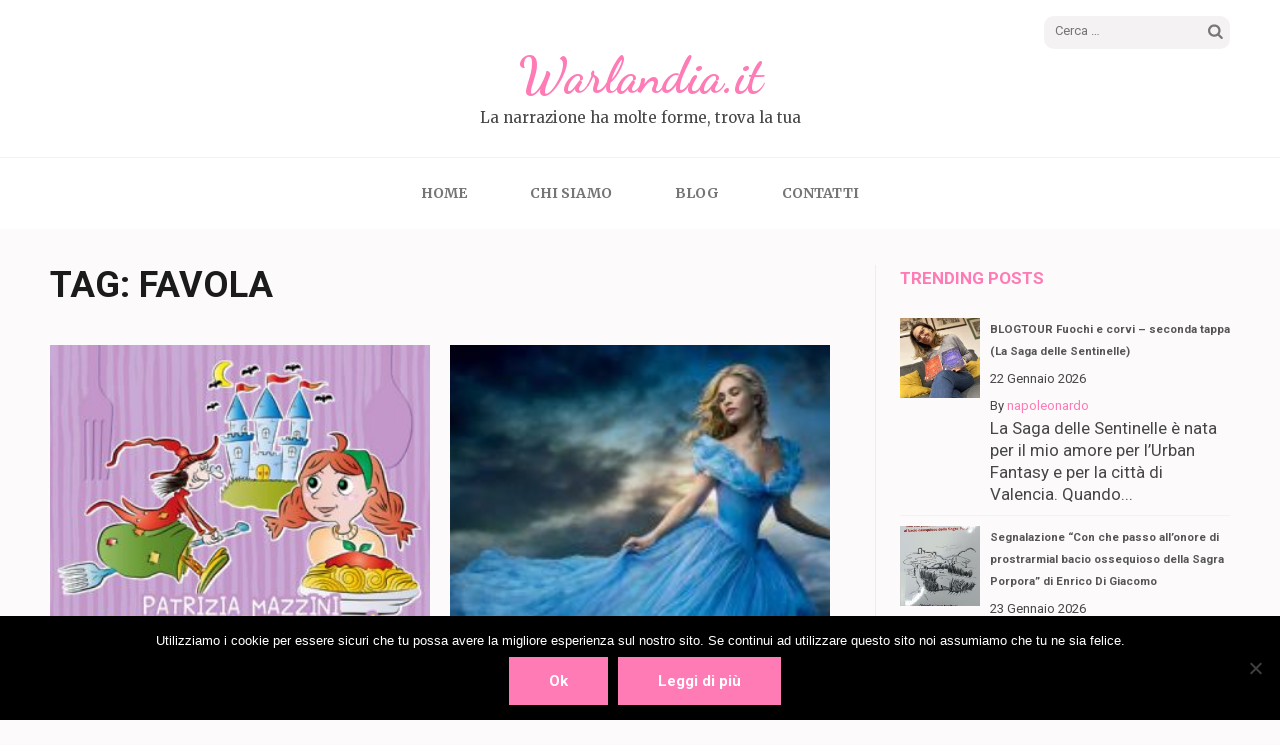

--- FILE ---
content_type: text/html; charset=UTF-8
request_url: https://www.warlandia.it/magazine/tag/favola/
body_size: 73604
content:
<!DOCTYPE html>
<html lang="it-IT">
<head itemscope itemtype="https://schema.org/WebSite">
<meta charset="UTF-8">
<meta name="viewport" content="width=device-width, initial-scale=1">
<link rel="profile" href="https://gmpg.org/xfn/11">
<link rel="pingback" href="https://www.warlandia.it/magazine/xmlrpc.php">

<title>favola &#8211; Warlandia.it</title>
<meta name='robots' content='max-image-preview:large' />
<link rel='dns-prefetch' href='//www.googletagmanager.com' />
<link rel='dns-prefetch' href='//fonts.googleapis.com' />
<link rel="alternate" type="application/rss+xml" title="Warlandia.it &raquo; Feed" href="https://www.warlandia.it/magazine/feed/" />
<link rel="alternate" type="application/rss+xml" title="Warlandia.it &raquo; Feed dei commenti" href="https://www.warlandia.it/magazine/comments/feed/" />
<link rel="alternate" type="application/rss+xml" title="Warlandia.it &raquo; favola Feed del tag" href="https://www.warlandia.it/magazine/tag/favola/feed/" />
<style id='wp-img-auto-sizes-contain-inline-css' type='text/css'>
img:is([sizes=auto i],[sizes^="auto," i]){contain-intrinsic-size:3000px 1500px}
/*# sourceURL=wp-img-auto-sizes-contain-inline-css */
</style>
<link rel='stylesheet' id='dashicons-css' href='https://www.warlandia.it/magazine/wp-includes/css/dashicons.min.css?ver=6.9' type='text/css' media='all' />
<link rel='stylesheet' id='post-views-counter-frontend-css' href='https://www.warlandia.it/magazine/wp-content/plugins/post-views-counter/css/frontend.css?ver=1.7.3' type='text/css' media='all' />
<style id='wp-emoji-styles-inline-css' type='text/css'>

	img.wp-smiley, img.emoji {
		display: inline !important;
		border: none !important;
		box-shadow: none !important;
		height: 1em !important;
		width: 1em !important;
		margin: 0 0.07em !important;
		vertical-align: -0.1em !important;
		background: none !important;
		padding: 0 !important;
	}
/*# sourceURL=wp-emoji-styles-inline-css */
</style>
<style id='wp-block-library-inline-css' type='text/css'>
:root{--wp-block-synced-color:#7a00df;--wp-block-synced-color--rgb:122,0,223;--wp-bound-block-color:var(--wp-block-synced-color);--wp-editor-canvas-background:#ddd;--wp-admin-theme-color:#007cba;--wp-admin-theme-color--rgb:0,124,186;--wp-admin-theme-color-darker-10:#006ba1;--wp-admin-theme-color-darker-10--rgb:0,107,160.5;--wp-admin-theme-color-darker-20:#005a87;--wp-admin-theme-color-darker-20--rgb:0,90,135;--wp-admin-border-width-focus:2px}@media (min-resolution:192dpi){:root{--wp-admin-border-width-focus:1.5px}}.wp-element-button{cursor:pointer}:root .has-very-light-gray-background-color{background-color:#eee}:root .has-very-dark-gray-background-color{background-color:#313131}:root .has-very-light-gray-color{color:#eee}:root .has-very-dark-gray-color{color:#313131}:root .has-vivid-green-cyan-to-vivid-cyan-blue-gradient-background{background:linear-gradient(135deg,#00d084,#0693e3)}:root .has-purple-crush-gradient-background{background:linear-gradient(135deg,#34e2e4,#4721fb 50%,#ab1dfe)}:root .has-hazy-dawn-gradient-background{background:linear-gradient(135deg,#faaca8,#dad0ec)}:root .has-subdued-olive-gradient-background{background:linear-gradient(135deg,#fafae1,#67a671)}:root .has-atomic-cream-gradient-background{background:linear-gradient(135deg,#fdd79a,#004a59)}:root .has-nightshade-gradient-background{background:linear-gradient(135deg,#330968,#31cdcf)}:root .has-midnight-gradient-background{background:linear-gradient(135deg,#020381,#2874fc)}:root{--wp--preset--font-size--normal:16px;--wp--preset--font-size--huge:42px}.has-regular-font-size{font-size:1em}.has-larger-font-size{font-size:2.625em}.has-normal-font-size{font-size:var(--wp--preset--font-size--normal)}.has-huge-font-size{font-size:var(--wp--preset--font-size--huge)}:root .has-text-align-center{text-align:center}:root .has-text-align-left{text-align:left}:root .has-text-align-right{text-align:right}.has-fit-text{white-space:nowrap!important}#end-resizable-editor-section{display:none}.aligncenter{clear:both}.items-justified-left{justify-content:flex-start}.items-justified-center{justify-content:center}.items-justified-right{justify-content:flex-end}.items-justified-space-between{justify-content:space-between}.screen-reader-text{word-wrap:normal!important;border:0;clip-path:inset(50%);height:1px;margin:-1px;overflow:hidden;padding:0;position:absolute;width:1px}.screen-reader-text:focus{background-color:#ddd;clip-path:none;color:#444;display:block;font-size:1em;height:auto;left:5px;line-height:normal;padding:15px 23px 14px;text-decoration:none;top:5px;width:auto;z-index:100000}html :where(.has-border-color){border-style:solid}html :where([style*=border-top-color]){border-top-style:solid}html :where([style*=border-right-color]){border-right-style:solid}html :where([style*=border-bottom-color]){border-bottom-style:solid}html :where([style*=border-left-color]){border-left-style:solid}html :where([style*=border-width]){border-style:solid}html :where([style*=border-top-width]){border-top-style:solid}html :where([style*=border-right-width]){border-right-style:solid}html :where([style*=border-bottom-width]){border-bottom-style:solid}html :where([style*=border-left-width]){border-left-style:solid}html :where(img[class*=wp-image-]){height:auto;max-width:100%}:where(figure){margin:0 0 1em}html :where(.is-position-sticky){--wp-admin--admin-bar--position-offset:var(--wp-admin--admin-bar--height,0px)}@media screen and (max-width:600px){html :where(.is-position-sticky){--wp-admin--admin-bar--position-offset:0px}}

/*# sourceURL=wp-block-library-inline-css */
</style><style id='global-styles-inline-css' type='text/css'>
:root{--wp--preset--aspect-ratio--square: 1;--wp--preset--aspect-ratio--4-3: 4/3;--wp--preset--aspect-ratio--3-4: 3/4;--wp--preset--aspect-ratio--3-2: 3/2;--wp--preset--aspect-ratio--2-3: 2/3;--wp--preset--aspect-ratio--16-9: 16/9;--wp--preset--aspect-ratio--9-16: 9/16;--wp--preset--color--black: #000000;--wp--preset--color--cyan-bluish-gray: #abb8c3;--wp--preset--color--white: #ffffff;--wp--preset--color--pale-pink: #f78da7;--wp--preset--color--vivid-red: #cf2e2e;--wp--preset--color--luminous-vivid-orange: #ff6900;--wp--preset--color--luminous-vivid-amber: #fcb900;--wp--preset--color--light-green-cyan: #7bdcb5;--wp--preset--color--vivid-green-cyan: #00d084;--wp--preset--color--pale-cyan-blue: #8ed1fc;--wp--preset--color--vivid-cyan-blue: #0693e3;--wp--preset--color--vivid-purple: #9b51e0;--wp--preset--gradient--vivid-cyan-blue-to-vivid-purple: linear-gradient(135deg,rgb(6,147,227) 0%,rgb(155,81,224) 100%);--wp--preset--gradient--light-green-cyan-to-vivid-green-cyan: linear-gradient(135deg,rgb(122,220,180) 0%,rgb(0,208,130) 100%);--wp--preset--gradient--luminous-vivid-amber-to-luminous-vivid-orange: linear-gradient(135deg,rgb(252,185,0) 0%,rgb(255,105,0) 100%);--wp--preset--gradient--luminous-vivid-orange-to-vivid-red: linear-gradient(135deg,rgb(255,105,0) 0%,rgb(207,46,46) 100%);--wp--preset--gradient--very-light-gray-to-cyan-bluish-gray: linear-gradient(135deg,rgb(238,238,238) 0%,rgb(169,184,195) 100%);--wp--preset--gradient--cool-to-warm-spectrum: linear-gradient(135deg,rgb(74,234,220) 0%,rgb(151,120,209) 20%,rgb(207,42,186) 40%,rgb(238,44,130) 60%,rgb(251,105,98) 80%,rgb(254,248,76) 100%);--wp--preset--gradient--blush-light-purple: linear-gradient(135deg,rgb(255,206,236) 0%,rgb(152,150,240) 100%);--wp--preset--gradient--blush-bordeaux: linear-gradient(135deg,rgb(254,205,165) 0%,rgb(254,45,45) 50%,rgb(107,0,62) 100%);--wp--preset--gradient--luminous-dusk: linear-gradient(135deg,rgb(255,203,112) 0%,rgb(199,81,192) 50%,rgb(65,88,208) 100%);--wp--preset--gradient--pale-ocean: linear-gradient(135deg,rgb(255,245,203) 0%,rgb(182,227,212) 50%,rgb(51,167,181) 100%);--wp--preset--gradient--electric-grass: linear-gradient(135deg,rgb(202,248,128) 0%,rgb(113,206,126) 100%);--wp--preset--gradient--midnight: linear-gradient(135deg,rgb(2,3,129) 0%,rgb(40,116,252) 100%);--wp--preset--font-size--small: 13px;--wp--preset--font-size--medium: 20px;--wp--preset--font-size--large: 36px;--wp--preset--font-size--x-large: 42px;--wp--preset--spacing--20: 0.44rem;--wp--preset--spacing--30: 0.67rem;--wp--preset--spacing--40: 1rem;--wp--preset--spacing--50: 1.5rem;--wp--preset--spacing--60: 2.25rem;--wp--preset--spacing--70: 3.38rem;--wp--preset--spacing--80: 5.06rem;--wp--preset--shadow--natural: 6px 6px 9px rgba(0, 0, 0, 0.2);--wp--preset--shadow--deep: 12px 12px 50px rgba(0, 0, 0, 0.4);--wp--preset--shadow--sharp: 6px 6px 0px rgba(0, 0, 0, 0.2);--wp--preset--shadow--outlined: 6px 6px 0px -3px rgb(255, 255, 255), 6px 6px rgb(0, 0, 0);--wp--preset--shadow--crisp: 6px 6px 0px rgb(0, 0, 0);}:where(body) { margin: 0; }:where(.is-layout-flex){gap: 0.5em;}:where(.is-layout-grid){gap: 0.5em;}body .is-layout-flex{display: flex;}.is-layout-flex{flex-wrap: wrap;align-items: center;}.is-layout-flex > :is(*, div){margin: 0;}body .is-layout-grid{display: grid;}.is-layout-grid > :is(*, div){margin: 0;}body{padding-top: 0px;padding-right: 0px;padding-bottom: 0px;padding-left: 0px;}a:where(:not(.wp-element-button)){text-decoration: underline;}:root :where(.wp-element-button, .wp-block-button__link){background-color: #32373c;border-width: 0;color: #fff;font-family: inherit;font-size: inherit;font-style: inherit;font-weight: inherit;letter-spacing: inherit;line-height: inherit;padding-top: calc(0.667em + 2px);padding-right: calc(1.333em + 2px);padding-bottom: calc(0.667em + 2px);padding-left: calc(1.333em + 2px);text-decoration: none;text-transform: inherit;}.has-black-color{color: var(--wp--preset--color--black) !important;}.has-cyan-bluish-gray-color{color: var(--wp--preset--color--cyan-bluish-gray) !important;}.has-white-color{color: var(--wp--preset--color--white) !important;}.has-pale-pink-color{color: var(--wp--preset--color--pale-pink) !important;}.has-vivid-red-color{color: var(--wp--preset--color--vivid-red) !important;}.has-luminous-vivid-orange-color{color: var(--wp--preset--color--luminous-vivid-orange) !important;}.has-luminous-vivid-amber-color{color: var(--wp--preset--color--luminous-vivid-amber) !important;}.has-light-green-cyan-color{color: var(--wp--preset--color--light-green-cyan) !important;}.has-vivid-green-cyan-color{color: var(--wp--preset--color--vivid-green-cyan) !important;}.has-pale-cyan-blue-color{color: var(--wp--preset--color--pale-cyan-blue) !important;}.has-vivid-cyan-blue-color{color: var(--wp--preset--color--vivid-cyan-blue) !important;}.has-vivid-purple-color{color: var(--wp--preset--color--vivid-purple) !important;}.has-black-background-color{background-color: var(--wp--preset--color--black) !important;}.has-cyan-bluish-gray-background-color{background-color: var(--wp--preset--color--cyan-bluish-gray) !important;}.has-white-background-color{background-color: var(--wp--preset--color--white) !important;}.has-pale-pink-background-color{background-color: var(--wp--preset--color--pale-pink) !important;}.has-vivid-red-background-color{background-color: var(--wp--preset--color--vivid-red) !important;}.has-luminous-vivid-orange-background-color{background-color: var(--wp--preset--color--luminous-vivid-orange) !important;}.has-luminous-vivid-amber-background-color{background-color: var(--wp--preset--color--luminous-vivid-amber) !important;}.has-light-green-cyan-background-color{background-color: var(--wp--preset--color--light-green-cyan) !important;}.has-vivid-green-cyan-background-color{background-color: var(--wp--preset--color--vivid-green-cyan) !important;}.has-pale-cyan-blue-background-color{background-color: var(--wp--preset--color--pale-cyan-blue) !important;}.has-vivid-cyan-blue-background-color{background-color: var(--wp--preset--color--vivid-cyan-blue) !important;}.has-vivid-purple-background-color{background-color: var(--wp--preset--color--vivid-purple) !important;}.has-black-border-color{border-color: var(--wp--preset--color--black) !important;}.has-cyan-bluish-gray-border-color{border-color: var(--wp--preset--color--cyan-bluish-gray) !important;}.has-white-border-color{border-color: var(--wp--preset--color--white) !important;}.has-pale-pink-border-color{border-color: var(--wp--preset--color--pale-pink) !important;}.has-vivid-red-border-color{border-color: var(--wp--preset--color--vivid-red) !important;}.has-luminous-vivid-orange-border-color{border-color: var(--wp--preset--color--luminous-vivid-orange) !important;}.has-luminous-vivid-amber-border-color{border-color: var(--wp--preset--color--luminous-vivid-amber) !important;}.has-light-green-cyan-border-color{border-color: var(--wp--preset--color--light-green-cyan) !important;}.has-vivid-green-cyan-border-color{border-color: var(--wp--preset--color--vivid-green-cyan) !important;}.has-pale-cyan-blue-border-color{border-color: var(--wp--preset--color--pale-cyan-blue) !important;}.has-vivid-cyan-blue-border-color{border-color: var(--wp--preset--color--vivid-cyan-blue) !important;}.has-vivid-purple-border-color{border-color: var(--wp--preset--color--vivid-purple) !important;}.has-vivid-cyan-blue-to-vivid-purple-gradient-background{background: var(--wp--preset--gradient--vivid-cyan-blue-to-vivid-purple) !important;}.has-light-green-cyan-to-vivid-green-cyan-gradient-background{background: var(--wp--preset--gradient--light-green-cyan-to-vivid-green-cyan) !important;}.has-luminous-vivid-amber-to-luminous-vivid-orange-gradient-background{background: var(--wp--preset--gradient--luminous-vivid-amber-to-luminous-vivid-orange) !important;}.has-luminous-vivid-orange-to-vivid-red-gradient-background{background: var(--wp--preset--gradient--luminous-vivid-orange-to-vivid-red) !important;}.has-very-light-gray-to-cyan-bluish-gray-gradient-background{background: var(--wp--preset--gradient--very-light-gray-to-cyan-bluish-gray) !important;}.has-cool-to-warm-spectrum-gradient-background{background: var(--wp--preset--gradient--cool-to-warm-spectrum) !important;}.has-blush-light-purple-gradient-background{background: var(--wp--preset--gradient--blush-light-purple) !important;}.has-blush-bordeaux-gradient-background{background: var(--wp--preset--gradient--blush-bordeaux) !important;}.has-luminous-dusk-gradient-background{background: var(--wp--preset--gradient--luminous-dusk) !important;}.has-pale-ocean-gradient-background{background: var(--wp--preset--gradient--pale-ocean) !important;}.has-electric-grass-gradient-background{background: var(--wp--preset--gradient--electric-grass) !important;}.has-midnight-gradient-background{background: var(--wp--preset--gradient--midnight) !important;}.has-small-font-size{font-size: var(--wp--preset--font-size--small) !important;}.has-medium-font-size{font-size: var(--wp--preset--font-size--medium) !important;}.has-large-font-size{font-size: var(--wp--preset--font-size--large) !important;}.has-x-large-font-size{font-size: var(--wp--preset--font-size--x-large) !important;}
/*# sourceURL=global-styles-inline-css */
</style>

<style id='classic-theme-styles-inline-css' type='text/css'>
.wp-block-button__link{background-color:#32373c;border-radius:9999px;box-shadow:none;color:#fff;font-size:1.125em;padding:calc(.667em + 2px) calc(1.333em + 2px);text-decoration:none}.wp-block-file__button{background:#32373c;color:#fff}.wp-block-accordion-heading{margin:0}.wp-block-accordion-heading__toggle{background-color:inherit!important;color:inherit!important}.wp-block-accordion-heading__toggle:not(:focus-visible){outline:none}.wp-block-accordion-heading__toggle:focus,.wp-block-accordion-heading__toggle:hover{background-color:inherit!important;border:none;box-shadow:none;color:inherit;padding:var(--wp--preset--spacing--20,1em) 0;text-decoration:none}.wp-block-accordion-heading__toggle:focus-visible{outline:auto;outline-offset:0}
/*# sourceURL=https://www.warlandia.it/magazine/wp-content/plugins/gutenberg/build/styles/block-library/classic.min.css */
</style>
<link rel='stylesheet' id='cookie-notice-front-css' href='https://www.warlandia.it/magazine/wp-content/plugins/cookie-notice/css/front.min.css?ver=2.5.11' type='text/css' media='all' />
<link rel='stylesheet' id='wpos-slick-style-css' href='https://www.warlandia.it/magazine/wp-content/plugins/wp-trending-post-slider-and-widget/assets/css/slick.css?ver=1.8.6' type='text/css' media='all' />
<link rel='stylesheet' id='wtpsw-public-style-css' href='https://www.warlandia.it/magazine/wp-content/plugins/wp-trending-post-slider-and-widget/assets/css/wtpsw-public.css?ver=1.8.6' type='text/css' media='all' />
<link rel='stylesheet' id='owl-carousel-css' href='https://www.warlandia.it/magazine/wp-content/themes/elegant-pink/css/owl.carousel.min.css?ver=6.9' type='text/css' media='all' />
<link rel='stylesheet' id='elegant-pink-google-fonts-css' href='https://fonts.googleapis.com/css?family=Merriweather%3A400%2C400i%2C700%2C700i%7CRoboto%3A400%2C500%2C700%2C900%7CDancing+Script%3A400%2C700&#038;ver=6.9#038;display=fallback' type='text/css' media='all' />
<link rel='stylesheet' id='elegant-pink-style-css' href='https://www.warlandia.it/magazine/wp-content/themes/elegant-pink/style.css?ver=1.3.3' type='text/css' media='all' />
<script type="text/javascript" id="cookie-notice-front-js-before">
/* <![CDATA[ */
var cnArgs = {"ajaxUrl":"https:\/\/www.warlandia.it\/magazine\/wp-admin\/admin-ajax.php","nonce":"4385332cde","hideEffect":"fade","position":"bottom","onScroll":true,"onScrollOffset":100,"onClick":false,"cookieName":"cookie_notice_accepted","cookieTime":2592000,"cookieTimeRejected":2592000,"globalCookie":false,"redirection":false,"cache":false,"revokeCookies":false,"revokeCookiesOpt":"automatic"};

//# sourceURL=cookie-notice-front-js-before
/* ]]> */
</script>
<script type="text/javascript" src="https://www.warlandia.it/magazine/wp-content/plugins/cookie-notice/js/front.min.js?ver=2.5.11" id="cookie-notice-front-js"></script>
<script type="text/javascript" src="https://www.warlandia.it/magazine/wp-includes/js/jquery/jquery.min.js?ver=3.7.1" id="jquery-core-js"></script>
<script type="text/javascript" src="https://www.warlandia.it/magazine/wp-includes/js/jquery/jquery-migrate.min.js?ver=3.4.1" id="jquery-migrate-js"></script>
<script type="text/javascript" src="https://www.warlandia.it/magazine/wp-content/themes/elegant-pink/js/v4-shims.min.js?ver=6.1.1" id="v4-shims-js"></script>

<!-- Snippet del tag Google (gtag.js) aggiunto da Site Kit -->
<!-- Snippet Google Analytics aggiunto da Site Kit -->
<script type="text/javascript" src="https://www.googletagmanager.com/gtag/js?id=GT-PLTM2GB" id="google_gtagjs-js" async></script>
<script type="text/javascript" id="google_gtagjs-js-after">
/* <![CDATA[ */
window.dataLayer = window.dataLayer || [];function gtag(){dataLayer.push(arguments);}
gtag("set","linker",{"domains":["www.warlandia.it"]});
gtag("js", new Date());
gtag("set", "developer_id.dZTNiMT", true);
gtag("config", "GT-PLTM2GB");
//# sourceURL=google_gtagjs-js-after
/* ]]> */
</script>
<link rel="https://api.w.org/" href="https://www.warlandia.it/magazine/wp-json/" /><link rel="alternate" title="JSON" type="application/json" href="https://www.warlandia.it/magazine/wp-json/wp/v2/tags/32" /><link rel="EditURI" type="application/rsd+xml" title="RSD" href="https://www.warlandia.it/magazine/xmlrpc.php?rsd" />
<meta name="generator" content="WordPress 6.9" />
<meta name="generator" content="Site Kit by Google 1.171.0" /><meta name="google-site-verification" content="7yIWFk6v52fy52zqER3fZYLlO8iybw_Ab45cmPajNNo"></head>

<body data-rsssl=1 class="archive tag tag-favola tag-32 wp-theme-elegant-pink cookies-not-set group-blog hfeed" itemscope itemtype="https://schema.org/WebPage">
<div id="page" class="site">
    <a class="skip-link screen-reader-text" href="#content">Skip to content (Press Enter)</a>
    <div id="mobilemasthead" class="mobile-site-header">
        <div class="container">
            <div class="mobile-site-branding" itemscope itemtype="https://schema.org/Organization">
                                <div class="text-logo">
                    <p class="site-title" itemprop="name"><a href="https://www.warlandia.it/magazine/" rel="home" itemprop="url">Warlandia.it</a></p>
                                        <p class="site-description" itemprop="description">La narrazione ha molte forme, trova la tua</p>
                     
                </div>           
            </div><!-- .site-branding -->
            <button class="btn-menu-opener" data-toggle-target=".main-menu-modal" data-toggle-body-class="showing-main-menu-modal" aria-expanded="false" data-set-focus=".close-main-nav-toggle">
                <span></span>
                <span></span>
                <span></span>
            </button>
        </div>

        <div class="mobile-menu">
            
            <nav id="mobile-site-navigation" class="mobile-main-navigation" role="navigation" itemscope itemtype="https://schema.org/SiteNavigationElement">
                <div class="primary-menu-list main-menu-modal cover-modal" data-modal-target-string=".main-menu-modal">
                    <button class="close close-main-nav-toggle" data-toggle-target=".main-menu-modal" data-toggle-body-class="showing-main-menu-modal" aria-expanded="false" data-set-focus=".main-menu-modal"></button>
                    <form role="search" method="get" class="search-form" action="https://www.warlandia.it/magazine/">
				<label>
					<span class="screen-reader-text">Ricerca per:</span>
					<input type="search" class="search-field" placeholder="Cerca &hellip;" value="" name="s" />
				</label>
				<input type="submit" class="search-submit" value="Cerca" />
			</form>                    <div class="mobile-menu-title" aria-label="Mobile">
                        <div class="menu-top-menu-container"><ul id="mobile-primary-menu" class="nav-menu main-menu-modal"><li id="menu-item-8804" class="menu-item menu-item-type-custom menu-item-object-custom menu-item-home menu-item-8804"><a href="https://www.warlandia.it/magazine/">Home</a></li>
<li id="menu-item-8805" class="menu-item menu-item-type-post_type menu-item-object-page menu-item-8805"><a href="https://www.warlandia.it/magazine/chi-siamo/">Chi siamo</a></li>
<li id="menu-item-8806" class="menu-item menu-item-type-post_type menu-item-object-page current_page_parent menu-item-8806"><a href="https://www.warlandia.it/magazine/blog/">Blog</a></li>
<li id="menu-item-8807" class="menu-item menu-item-type-post_type menu-item-object-page menu-item-8807"><a href="https://www.warlandia.it/magazine/contatti/">Contatti</a></li>
</ul></div>                    </div>
                                    </div>
               
            </nav><!-- #mobile-site-navigation -->
            
        </div>
        
    </div>	

	<header id="masthead" class="site-header" role="banner" itemscope itemtype="https://schema.org/WPHeader">
		<div class="container">
			
            <div class="header-t">
    			    			<form role="search" method="get" class="search-form" action="https://www.warlandia.it/magazine/">
				<label>
					<span class="screen-reader-text">Ricerca per:</span>
					<input type="search" class="search-field" placeholder="Cerca &hellip;" value="" name="s" />
				</label>
				<input type="submit" class="search-submit" value="Cerca" />
			</form>			</div>
            
            <div class="site-branding" itemscope itemtype="https://schema.org/Organization">
                                    <p class="site-title" itemprop="name"><a href="https://www.warlandia.it/magazine/" rel="home" itemprop="url">Warlandia.it</a></p>
                                <p class="site-description" itemprop="description">La narrazione ha molte forme, trova la tua</p>
                            
            </div><!-- .site-branding -->
            
        </div><!-- .container -->
   </header><!-- #masthead -->
   
    <div class="nav">
        <div class="container">         
            <nav id="site-navigation" class="main-navigation" role="navigation" itemscope itemtype="https://schema.org/SiteNavigationElement">
		  	   <button class="menu-toggle" aria-controls="primary-menu" aria-expanded="false">Primary Menu</button>
                <div class="menu-top-menu-container"><ul id="primary-menu" class="menu"><li class="menu-item menu-item-type-custom menu-item-object-custom menu-item-home menu-item-8804"><a href="https://www.warlandia.it/magazine/">Home</a></li>
<li class="menu-item menu-item-type-post_type menu-item-object-page menu-item-8805"><a href="https://www.warlandia.it/magazine/chi-siamo/">Chi siamo</a></li>
<li class="menu-item menu-item-type-post_type menu-item-object-page current_page_parent menu-item-8806"><a href="https://www.warlandia.it/magazine/blog/">Blog</a></li>
<li class="menu-item menu-item-type-post_type menu-item-object-page menu-item-8807"><a href="https://www.warlandia.it/magazine/contatti/">Contatti</a></li>
</ul></div>            </nav><!-- #site-navigation -->
        </div>
    </div>
    
        
    <div class="container">
                    <div id="content" class="site-content">
        
	<div id="primary" class="content-area">
		<main id="main" class="site-main" role="main">

		
			<header class="page-header">
				<h1 class="archive-title">Tag: <span>favola</span></h1>			</header><!-- .page-header -->
            
            <div class="row ep-masonry">
			
<article id="post-13873" class="post-13873 post type-post status-publish format-standard has-post-thumbnail hentry category-libri tag-bambini tag-favola tag-scrittura latest_post">
            <div class="img-holder">
            <a class="post-thumbnail" href="https://www.warlandia.it/magazine/2021/07/11/scopriamo-insieme-annetta-non-e-una-buona-forchetta/"><img width="230" height="228" src="https://www.warlandia.it/magazine/wp-content/uploads/2021/06/annetta-forchetta-cover.jpg" class="attachment-elegant-pink-3col-image size-elegant-pink-3col-image wp-post-image" alt="Annetta non è una buona forchetta (Libro per bambini)" itemprop="image" decoding="async" fetchpriority="high" srcset="https://www.warlandia.it/magazine/wp-content/uploads/2021/06/annetta-forchetta-cover.jpg 450w, https://www.warlandia.it/magazine/wp-content/uploads/2021/06/annetta-forchetta-cover-300x298.jpg 300w, https://www.warlandia.it/magazine/wp-content/uploads/2021/06/annetta-forchetta-cover-150x150.jpg 150w" sizes="(max-width: 230px) 100vw, 230px" /></a>
                <ul class="entry-meta">
        <li>
            <a href="https://www.warlandia.it/magazine/2021/07/11/scopriamo-insieme-annetta-non-e-una-buona-forchetta/" class="posted-on">
                <time datetime="2021-07-11">
                    11 Luglio 2021                </time>
        </a></li>
        <li><a href="https://www.warlandia.it/magazine/author/napoleonardo/" class="author vcard">napoleonardo</a></li>
         
    </ul>
        </div>     
        
    <div class="text-holder">
        <header class="entry-header">
            <div class="category"><a href="https://www.warlandia.it/magazine/category/libri/" rel="category tag">Libri</a></div><h2 class="entry-title"><a href="https://www.warlandia.it/magazine/2021/07/11/scopriamo-insieme-annetta-non-e-una-buona-forchetta/" rel="bookmark">Scopriamo insieme&#8230;Annetta non è una buona forchetta</a></h2>        </header><!-- .entry-header -->
    
        <div class="entry-content">
            <p>Il cibo mangiato mentre si ascolta una favola diventa più appetitoso&#8230;scopriamo insieme chi è Annetta e perché non è una buona forchetta!!!!!!!</p>
                    <a href="https://www.warlandia.it/magazine/2021/07/11/scopriamo-insieme-annetta-non-e-una-buona-forchetta/" class="btn-readmore">Read More</a>
                        </div><!-- .entry-content -->        
    </div>
    <footer class="entry-footer">
			</footer><!-- .entry-footer -->
</article><!-- #post-## -->

<article id="post-8537" class="post-8537 post type-post status-publish format-standard has-post-thumbnail hentry category-cinema tag-disney tag-favola latest_post">
            <div class="img-holder">
            <a class="post-thumbnail" href="https://www.warlandia.it/magazine/2015/03/23/cenerentola-2015-bellissima-trasposizione-della-fiaba-originale/"><img width="152" height="228" src="https://www.warlandia.it/magazine/wp-content/uploads/2015/03/Cenerentola2015.jpeg" class="attachment-elegant-pink-3col-image size-elegant-pink-3col-image wp-post-image" alt="" itemprop="image" decoding="async" srcset="https://www.warlandia.it/magazine/wp-content/uploads/2015/03/Cenerentola2015.jpeg 400w, https://www.warlandia.it/magazine/wp-content/uploads/2015/03/Cenerentola2015-200x300.jpeg 200w" sizes="(max-width: 152px) 100vw, 152px" /></a>
                <ul class="entry-meta">
        <li>
            <a href="https://www.warlandia.it/magazine/2015/03/23/cenerentola-2015-bellissima-trasposizione-della-fiaba-originale/" class="posted-on">
                <time datetime="2015-03-23">
                    23 Marzo 2015                </time>
        </a></li>
        <li><a href="https://www.warlandia.it/magazine/author/napoleonardo/" class="author vcard">napoleonardo</a></li>
         
    </ul>
        </div>     
        
    <div class="text-holder">
        <header class="entry-header">
            <div class="category"><a href="https://www.warlandia.it/magazine/category/cinema/" rel="category tag">Cinema</a></div><h2 class="entry-title"><a href="https://www.warlandia.it/magazine/2015/03/23/cenerentola-2015-bellissima-trasposizione-della-fiaba-originale/" rel="bookmark">Cenerentola 2015 bellissima trasposizione della fiaba originale</a></h2>        </header><!-- .entry-header -->
    
        <div class="entry-content">
            <p>La fiaba di Cenerentola ha fatto sognare milioni di bambini e continua a farlo nella &hellip; </p>
                    <a href="https://www.warlandia.it/magazine/2015/03/23/cenerentola-2015-bellissima-trasposizione-della-fiaba-originale/" class="btn-readmore">Read More</a>
                        </div><!-- .entry-content -->        
    </div>
    <footer class="entry-footer">
			</footer><!-- .entry-footer -->
</article><!-- #post-## -->

<article id="post-7990" class="post-7990 post type-post status-publish format-standard has-post-thumbnail hentry category-racconti tag-bambini tag-favola tag-scrittura tag-youtube latest_post">
            <div class="img-holder">
            <a class="post-thumbnail" href="https://www.warlandia.it/magazine/2015/01/07/il-pescatore-di-sogni-di-jacopo-ratini/"><img width="149" height="228" src="https://www.warlandia.it/magazine/wp-content/uploads/2015/01/pescatore-sogni-jacopo-rati.jpg" class="attachment-elegant-pink-3col-image size-elegant-pink-3col-image wp-post-image" alt="" itemprop="image" decoding="async" srcset="https://www.warlandia.it/magazine/wp-content/uploads/2015/01/pescatore-sogni-jacopo-rati.jpg 518w, https://www.warlandia.it/magazine/wp-content/uploads/2015/01/pescatore-sogni-jacopo-rati-196x300.jpg 196w" sizes="(max-width: 149px) 100vw, 149px" /></a>
                <ul class="entry-meta">
        <li>
            <a href="https://www.warlandia.it/magazine/2015/01/07/il-pescatore-di-sogni-di-jacopo-ratini/" class="posted-on">
                <time datetime="2015-01-07">
                    7 Gennaio 2015                </time>
        </a></li>
        <li><a href="https://www.warlandia.it/magazine/author/napoleonardo/" class="author vcard">napoleonardo</a></li>
         
    </ul>
        </div>     
        
    <div class="text-holder">
        <header class="entry-header">
            <div class="category"><a href="https://www.warlandia.it/magazine/category/racconti/" rel="category tag">Racconti</a></div><h2 class="entry-title"><a href="https://www.warlandia.it/magazine/2015/01/07/il-pescatore-di-sogni-di-jacopo-ratini/" rel="bookmark">Il pescatore di sogni di Jacopo Ratini</a></h2>        </header><!-- .entry-header -->
    
        <div class="entry-content">
            <p>Carissimi amici di warlandia.it buon 2015 a tutti! Oggi vi voglio suggerire di ascoltare, vedere e raccontare una fiaba bellissima che ho trovato su youtube scritta e realizzata da Jacopo Ratini: Il pescatore di sogni</p>
                    <a href="https://www.warlandia.it/magazine/2015/01/07/il-pescatore-di-sogni-di-jacopo-ratini/" class="btn-readmore">Read More</a>
                        </div><!-- .entry-content -->        
    </div>
    <footer class="entry-footer">
			</footer><!-- .entry-footer -->
</article><!-- #post-## -->

<article id="post-7971" class="post-7971 post type-post status-publish format-standard has-post-thumbnail hentry category-cinema tag-disney tag-favola latest_post">
            <div class="img-holder">
            <a class="post-thumbnail" href="https://www.warlandia.it/magazine/2014/12/04/cenerentola-2015/"><img width="152" height="228" src="https://www.warlandia.it/magazine/wp-content/uploads/2015/03/Cenerentola2015.jpeg" class="attachment-elegant-pink-3col-image size-elegant-pink-3col-image wp-post-image" alt="" itemprop="image" decoding="async" loading="lazy" srcset="https://www.warlandia.it/magazine/wp-content/uploads/2015/03/Cenerentola2015.jpeg 400w, https://www.warlandia.it/magazine/wp-content/uploads/2015/03/Cenerentola2015-200x300.jpeg 200w" sizes="auto, (max-width: 152px) 100vw, 152px" /></a>
                <ul class="entry-meta">
        <li>
            <a href="https://www.warlandia.it/magazine/2014/12/04/cenerentola-2015/" class="posted-on">
                <time datetime="2014-12-04">
                    4 Dicembre 2014                </time>
        </a></li>
        <li><a href="https://www.warlandia.it/magazine/author/napoleonardo/" class="author vcard">napoleonardo</a></li>
         
    </ul>
        </div>     
        
    <div class="text-holder">
        <header class="entry-header">
            <div class="category"><a href="https://www.warlandia.it/magazine/category/cinema/" rel="category tag">Cinema</a></div><h2 class="entry-title"><a href="https://www.warlandia.it/magazine/2014/12/04/cenerentola-2015/" rel="bookmark">Cenerentola 2015</a></h2>        </header><!-- .entry-header -->
    
        <div class="entry-content">
            <p>Le fiabe hanno sempre un ruolo speciale nella crescita di un bambino. Cenerentola è una &hellip; </p>
                    <a href="https://www.warlandia.it/magazine/2014/12/04/cenerentola-2015/" class="btn-readmore">Read More</a>
                        </div><!-- .entry-content -->        
    </div>
    <footer class="entry-footer">
			</footer><!-- .entry-footer -->
</article><!-- #post-## -->

<article id="post-7838" class="post-7838 post type-post status-publish format-standard has-post-thumbnail hentry category-cinema tag-animazione tag-disney tag-favola latest_post">
            <div class="img-holder">
            <a class="post-thumbnail" href="https://www.warlandia.it/magazine/2014/03/12/rapunzel-intreccio-della-torre/"><img width="160" height="228" src="https://www.warlandia.it/magazine/wp-content/uploads/2014/03/rapunzel.jpg" class="attachment-elegant-pink-3col-image size-elegant-pink-3col-image wp-post-image" alt="" itemprop="image" decoding="async" loading="lazy" srcset="https://www.warlandia.it/magazine/wp-content/uploads/2014/03/rapunzel.jpg 420w, https://www.warlandia.it/magazine/wp-content/uploads/2014/03/rapunzel-210x300.jpg 210w" sizes="auto, (max-width: 160px) 100vw, 160px" /></a>
                <ul class="entry-meta">
        <li>
            <a href="https://www.warlandia.it/magazine/2014/03/12/rapunzel-intreccio-della-torre/" class="posted-on">
                <time datetime="2014-03-12">
                    12 Marzo 2014                </time>
        </a></li>
        <li><a href="https://www.warlandia.it/magazine/author/napoleonardo/" class="author vcard">napoleonardo</a></li>
         
    </ul>
        </div>     
        
    <div class="text-holder">
        <header class="entry-header">
            <div class="category"><a href="https://www.warlandia.it/magazine/category/cinema/" rel="category tag">Cinema</a></div><h2 class="entry-title"><a href="https://www.warlandia.it/magazine/2014/03/12/rapunzel-intreccio-della-torre/" rel="bookmark">Rapunzel &#8211; L&#8217;intreccio della torre</a></h2>        </header><!-- .entry-header -->
    
        <div class="entry-content">
            <p>Si dice che un giorno una goccia di sole fosse caduta sulla Terra dando così &hellip; </p>
                    <a href="https://www.warlandia.it/magazine/2014/03/12/rapunzel-intreccio-della-torre/" class="btn-readmore">Read More</a>
                        </div><!-- .entry-content -->        
    </div>
    <footer class="entry-footer">
			</footer><!-- .entry-footer -->
</article><!-- #post-## -->

<article id="post-6676" class="post-6676 post type-post status-publish format-standard has-post-thumbnail hentry category-racconti tag-bambini tag-favola tag-scrittura latest_post">
            <div class="img-holder">
            <a class="post-thumbnail" href="https://www.warlandia.it/magazine/2013/08/29/9-storie-mai-raccontate-di-tiziano-solignani/"><img width="162" height="228" src="https://www.warlandia.it/magazine/wp-content/uploads/2013/08/9-storie-mai-raccontate-solignani.jpg" class="attachment-elegant-pink-3col-image size-elegant-pink-3col-image wp-post-image" alt="" itemprop="image" decoding="async" loading="lazy" srcset="https://www.warlandia.it/magazine/wp-content/uploads/2013/08/9-storie-mai-raccontate-solignani.jpg 885w, https://www.warlandia.it/magazine/wp-content/uploads/2013/08/9-storie-mai-raccontate-solignani-213x300.jpg 213w, https://www.warlandia.it/magazine/wp-content/uploads/2013/08/9-storie-mai-raccontate-solignani-768x1084.jpg 768w, https://www.warlandia.it/magazine/wp-content/uploads/2013/08/9-storie-mai-raccontate-solignani-726x1024.jpg 726w" sizes="auto, (max-width: 162px) 100vw, 162px" /></a>
                <ul class="entry-meta">
        <li>
            <a href="https://www.warlandia.it/magazine/2013/08/29/9-storie-mai-raccontate-di-tiziano-solignani/" class="posted-on">
                <time datetime="2013-08-29">
                    29 Agosto 2013                </time>
        </a></li>
        <li><a href="https://www.warlandia.it/magazine/author/napoleonardo/" class="author vcard">napoleonardo</a></li>
         
    </ul>
        </div>     
        
    <div class="text-holder">
        <header class="entry-header">
            <div class="category"><a href="https://www.warlandia.it/magazine/category/racconti/" rel="category tag">Racconti</a></div><h2 class="entry-title"><a href="https://www.warlandia.it/magazine/2013/08/29/9-storie-mai-raccontate-di-tiziano-solignani/" rel="bookmark">9 storie mai raccontate di Tiziano Solignani</a></h2>        </header><!-- .entry-header -->
    
        <div class="entry-content">
            <p>l libro di oggi ha per titolo 9 storie mai raccontate e l’autore è Tiziano Solignani che di se stesso scrive sul proprio profilo facebook: avvocato dal volto umano e scrittore. Si tratta di una breve raccolta di nove favole più una (il perché lo scoprirete leggendo il libro). Ecco i titoli:   – Il soffione d ’oro – La focaccia di luna – La pietra dei lupi – Il fischietto muto&#8230;</p>
                    <a href="https://www.warlandia.it/magazine/2013/08/29/9-storie-mai-raccontate-di-tiziano-solignani/" class="btn-readmore">Read More</a>
                        </div><!-- .entry-content -->        
    </div>
    <footer class="entry-footer">
			</footer><!-- .entry-footer -->
</article><!-- #post-## -->

<article id="post-6186" class="post-6186 post type-post status-publish format-standard has-post-thumbnail hentry category-cinema tag-favola tag-film latest_post">
            <div class="img-holder">
            <a class="post-thumbnail" href="https://www.warlandia.it/magazine/2013/04/22/hansel-e-gretel-cacciatori-di-streghe-3d/"><img width="154" height="228" src="https://www.warlandia.it/magazine/wp-content/uploads/2013/04/hansel_and_gretel_3D.jpg" class="attachment-elegant-pink-3col-image size-elegant-pink-3col-image wp-post-image" alt="" itemprop="image" decoding="async" loading="lazy" srcset="https://www.warlandia.it/magazine/wp-content/uploads/2013/04/hansel_and_gretel_3D.jpg 500w, https://www.warlandia.it/magazine/wp-content/uploads/2013/04/hansel_and_gretel_3D-202x300.jpg 202w" sizes="auto, (max-width: 154px) 100vw, 154px" /></a>
                <ul class="entry-meta">
        <li>
            <a href="https://www.warlandia.it/magazine/2013/04/22/hansel-e-gretel-cacciatori-di-streghe-3d/" class="posted-on">
                <time datetime="2013-04-22">
                    22 Aprile 2013                </time>
        </a></li>
        <li><a href="https://www.warlandia.it/magazine/author/napoleonardo/" class="author vcard">napoleonardo</a></li>
         
    </ul>
        </div>     
        
    <div class="text-holder">
        <header class="entry-header">
            <div class="category"><a href="https://www.warlandia.it/magazine/category/cinema/" rel="category tag">Cinema</a></div><h2 class="entry-title"><a href="https://www.warlandia.it/magazine/2013/04/22/hansel-e-gretel-cacciatori-di-streghe-3d/" rel="bookmark">Hansel e Gretel cacciatori di streghe 3D</a></h2>        </header><!-- .entry-header -->
    
        <div class="entry-content">
            <p>Ancora narrativa classica trasposta in versione cinematografica. La storia è quella di Hansel e Gretel, &hellip; </p>
                    <a href="https://www.warlandia.it/magazine/2013/04/22/hansel-e-gretel-cacciatori-di-streghe-3d/" class="btn-readmore">Read More</a>
                        </div><!-- .entry-content -->        
    </div>
    <footer class="entry-footer">
			</footer><!-- .entry-footer -->
</article><!-- #post-## -->

<article id="post-6008" class="post-6008 post type-post status-publish format-standard has-post-thumbnail hentry category-cinema tag-fantasy tag-favola latest_post">
            <div class="img-holder">
            <a class="post-thumbnail" href="https://www.warlandia.it/magazine/2013/02/14/jack-il-cacciatore-di-giganti/"><img width="171" height="228" src="https://www.warlandia.it/magazine/wp-content/uploads/2013/02/jack-giganti.jpg" class="attachment-elegant-pink-3col-image size-elegant-pink-3col-image wp-post-image" alt="" itemprop="image" decoding="async" loading="lazy" srcset="https://www.warlandia.it/magazine/wp-content/uploads/2013/02/jack-giganti.jpg 600w, https://www.warlandia.it/magazine/wp-content/uploads/2013/02/jack-giganti-225x300.jpg 225w" sizes="auto, (max-width: 171px) 100vw, 171px" /></a>
                <ul class="entry-meta">
        <li>
            <a href="https://www.warlandia.it/magazine/2013/02/14/jack-il-cacciatore-di-giganti/" class="posted-on">
                <time datetime="2013-02-14">
                    14 Febbraio 2013                </time>
        </a></li>
        <li><a href="https://www.warlandia.it/magazine/author/napoleonardo/" class="author vcard">napoleonardo</a></li>
         
    </ul>
        </div>     
        
    <div class="text-holder">
        <header class="entry-header">
            <div class="category"><a href="https://www.warlandia.it/magazine/category/cinema/" rel="category tag">Cinema</a></div><h2 class="entry-title"><a href="https://www.warlandia.it/magazine/2013/02/14/jack-il-cacciatore-di-giganti/" rel="bookmark">Jack il cacciatore di giganti</a></h2>        </header><!-- .entry-header -->
    
        <div class="entry-content">
            <p>1 marzo 2013 arriva al cinema il nuovo colossal in 3D diretto da Bryan Singer. &hellip; </p>
                    <a href="https://www.warlandia.it/magazine/2013/02/14/jack-il-cacciatore-di-giganti/" class="btn-readmore">Read More</a>
                        </div><!-- .entry-content -->        
    </div>
    <footer class="entry-footer">
			</footer><!-- .entry-footer -->
</article><!-- #post-## -->

<article id="post-4738" class="post-4738 post type-post status-publish format-standard has-post-thumbnail hentry category-cinema tag-disney tag-favola tag-film latest_post">
            <div class="img-holder">
            <a class="post-thumbnail" href="https://www.warlandia.it/magazine/2011/11/25/snow-white-and-the-huntsman-immagini/"><img width="154" height="228" src="https://www.warlandia.it/magazine/wp-content/uploads/2011/11/bianca-small.jpg" class="attachment-elegant-pink-3col-image size-elegant-pink-3col-image wp-post-image" alt="" itemprop="image" decoding="async" loading="lazy" srcset="https://www.warlandia.it/magazine/wp-content/uploads/2011/11/bianca-small.jpg 250w, https://www.warlandia.it/magazine/wp-content/uploads/2011/11/bianca-small-203x300.jpg 203w" sizes="auto, (max-width: 154px) 100vw, 154px" /></a>
                <ul class="entry-meta">
        <li>
            <a href="https://www.warlandia.it/magazine/2011/11/25/snow-white-and-the-huntsman-immagini/" class="posted-on">
                <time datetime="2011-11-25">
                    25 Novembre 2011                </time>
        </a></li>
        <li><a href="https://www.warlandia.it/magazine/author/napoleonardo/" class="author vcard">napoleonardo</a></li>
         
    </ul>
        </div>     
        
    <div class="text-holder">
        <header class="entry-header">
            <div class="category"><a href="https://www.warlandia.it/magazine/category/cinema/" rel="category tag">Cinema</a></div><h2 class="entry-title"><a href="https://www.warlandia.it/magazine/2011/11/25/snow-white-and-the-huntsman-immagini/" rel="bookmark">Snow white and the huntsman immagini</a></h2>        </header><!-- .entry-header -->
    
        <div class="entry-content">
            <p>Ecco alcune immagini del prossimo film ispirato alla favole di Biancaneve dal titolo Biancaneve e il cacciatore</p>
                    <a href="https://www.warlandia.it/magazine/2011/11/25/snow-white-and-the-huntsman-immagini/" class="btn-readmore">Read More</a>
                        </div><!-- .entry-content -->        
    </div>
    <footer class="entry-footer">
			</footer><!-- .entry-footer -->
</article><!-- #post-## -->

<article id="post-4733" class="post-4733 post type-post status-publish format-standard has-post-thumbnail hentry category-cinema tag-disney tag-favola tag-film latest_post">
            <div class="img-holder">
            <a class="post-thumbnail" href="https://www.warlandia.it/magazine/2011/11/24/snow-white-and-the-huntsman/"><img width="154" height="228" src="https://www.warlandia.it/magazine/wp-content/uploads/2011/11/bianca-small.jpg" class="attachment-elegant-pink-3col-image size-elegant-pink-3col-image wp-post-image" alt="" itemprop="image" decoding="async" loading="lazy" srcset="https://www.warlandia.it/magazine/wp-content/uploads/2011/11/bianca-small.jpg 250w, https://www.warlandia.it/magazine/wp-content/uploads/2011/11/bianca-small-203x300.jpg 203w" sizes="auto, (max-width: 154px) 100vw, 154px" /></a>
                <ul class="entry-meta">
        <li>
            <a href="https://www.warlandia.it/magazine/2011/11/24/snow-white-and-the-huntsman/" class="posted-on">
                <time datetime="2011-11-24">
                    24 Novembre 2011                </time>
        </a></li>
        <li><a href="https://www.warlandia.it/magazine/author/napoleonardo/" class="author vcard">napoleonardo</a></li>
         
    </ul>
        </div>     
        
    <div class="text-holder">
        <header class="entry-header">
            <div class="category"><a href="https://www.warlandia.it/magazine/category/cinema/" rel="category tag">Cinema</a></div><h2 class="entry-title"><a href="https://www.warlandia.it/magazine/2011/11/24/snow-white-and-the-huntsman/" rel="bookmark">Snow White and the Huntsman</a></h2>        </header><!-- .entry-header -->
    
        <div class="entry-content">
            <p>La storia di Biancaneve è da sempre conosciuta come la favola della giovane e bella ragazza odiata per la sua bellezza dalla matrigna, la regina Grimilde.</p>
                    <a href="https://www.warlandia.it/magazine/2011/11/24/snow-white-and-the-huntsman/" class="btn-readmore">Read More</a>
                        </div><!-- .entry-content -->        
    </div>
    <footer class="entry-footer">
			</footer><!-- .entry-footer -->
</article><!-- #post-## -->
            
            </div>
            
        
		</main><!-- #main -->
        
        
	<nav class="navigation posts-navigation" aria-label="Articoli">
		<h2 class="screen-reader-text">Navigazione articoli</h2>
		<div class="nav-links"><div class="nav-previous"><a href="https://www.warlandia.it/magazine/tag/favola/page/2/" >Articoli meno recenti</a></div></div>
	</nav>        
	</div><!-- #primary -->


<aside id="secondary" class="widget-area" role="complementary" itemscope itemtype="https://schema.org/WPSideBar">
	<section id="wtpsw-post-list-widget-3" class="widget wtpsw_post_list_widget"><h2 class="widget-title">Trending Posts</h2>			<div class="wtpsw-post-items">
				<ul>
					
<li class="wtpsw-post-li">
		<div class="wtpsw-post-thumb-left">
		<a href="https://www.warlandia.it/magazine/2026/01/22/blogtour-fuochi-e-corvi-seconda-tappa-la-saga-delle-sentinelle/">
		<img width="100" height="100" src="https://www.warlandia.it/magazine/wp-content/uploads/2026/01/Elena-Covani-1-150x150.jpeg" class="attachment-100x100 size-100x100 wp-post-image" alt="Elena Covani autrice" decoding="async" loading="lazy" />		</a>
	</div>
	
	<div class="wtpsw-post-thumb-right">
		<h6> <a class="wtpsw-post-title" href="https://www.warlandia.it/magazine/2026/01/22/blogtour-fuochi-e-corvi-seconda-tappa-la-saga-delle-sentinelle/">BLOGTOUR Fuochi e corvi &#8211; seconda tappa (La Saga delle Sentinelle)</a></h6>

					<div class="wtpsw-date-post">22 Gennaio 2026</div>
		
		<div class="wtpsw-post-stats">
			<span class='wtpsw-post-author'>By <a href='https://www.warlandia.it/magazine/author/napoleonardo/'>napoleonardo</a></span>		</div>

					<div class="wtpsw-post-cnt">
				La Saga delle Sentinelle è nata per il mio amore per l’Urban Fantasy e per la città di Valencia. Quando...			</div>
			</div>
</li>
<li class="wtpsw-post-li">
		<div class="wtpsw-post-thumb-left">
		<a href="https://www.warlandia.it/magazine/2026/01/23/segnalazione-con-che-passo-allonore-di-prostrarmial-bacio-ossequioso-della-sagra-porpora-di-enrico-di-giacomo/">
		<img width="100" height="100" src="https://www.warlandia.it/magazine/wp-content/uploads/2026/01/otricoli-cover-150x150.jpg" class="attachment-100x100 size-100x100 wp-post-image" alt="Con che passo all&#039;onore di prostrarmi al bacio ossequioso della Sagra Porpora" decoding="async" loading="lazy" />		</a>
	</div>
	
	<div class="wtpsw-post-thumb-right">
		<h6> <a class="wtpsw-post-title" href="https://www.warlandia.it/magazine/2026/01/23/segnalazione-con-che-passo-allonore-di-prostrarmial-bacio-ossequioso-della-sagra-porpora-di-enrico-di-giacomo/">Segnalazione &#8220;Con che passo all&#8217;onore di prostrarmial bacio ossequioso della Sagra Porpora&#8221; di Enrico Di Giacomo</a></h6>

					<div class="wtpsw-date-post">23 Gennaio 2026</div>
		
		<div class="wtpsw-post-stats">
			<span class='wtpsw-post-author'>By <a href='https://www.warlandia.it/magazine/author/napoleonardo/'>napoleonardo</a></span>		</div>

					<div class="wtpsw-post-cnt">
				Sono passati diversi dalle ultime collaborazioni di Enrico Di Giacomo con Warlandia.it, ma siamo sempre in contatto. L'autore umbro ha...			</div>
			</div>
</li>				</ul>
			</div>
		</section><section id="tag_cloud-2" class="widget widget_tag_cloud"><h2 class="widget-title">TAG Cloud</h2><div class="tagcloud"><a href="https://www.warlandia.it/magazine/tag/bastaviolenza/" class="tag-cloud-link tag-link-102 tag-link-position-1" style="font-size: 8.695652173913pt;" aria-label="#bastaviolenza (11 elementi)">#bastaviolenza<span class="tag-link-count"> (11)</span></a>
<a href="https://www.warlandia.it/magazine/tag/animazione/" class="tag-cloud-link tag-link-22 tag-link-position-2" style="font-size: 9.7391304347826pt;" aria-label="animazione (15 elementi)">animazione<span class="tag-link-count"> (15)</span></a>
<a href="https://www.warlandia.it/magazine/tag/apple/" class="tag-cloud-link tag-link-87 tag-link-position-3" style="font-size: 10.260869565217pt;" aria-label="Apple (17 elementi)">Apple<span class="tag-link-count"> (17)</span></a>
<a href="https://www.warlandia.it/magazine/tag/assassins/" class="tag-cloud-link tag-link-88 tag-link-position-4" style="font-size: 10.608695652174pt;" aria-label="Assassins (19 elementi)">Assassins<span class="tag-link-count"> (19)</span></a>
<a href="https://www.warlandia.it/magazine/tag/avatar/" class="tag-cloud-link tag-link-57 tag-link-position-5" style="font-size: 10pt;" aria-label="avatar (16 elementi)">avatar<span class="tag-link-count"> (16)</span></a>
<a href="https://www.warlandia.it/magazine/tag/bambini/" class="tag-cloud-link tag-link-71 tag-link-position-6" style="font-size: 12.608695652174pt;" aria-label="bambini (33 elementi)">bambini<span class="tag-link-count"> (33)</span></a>
<a href="https://www.warlandia.it/magazine/tag/blizzard/" class="tag-cloud-link tag-link-34 tag-link-position-7" style="font-size: 18.695652173913pt;" aria-label="Blizzard (167 elementi)">Blizzard<span class="tag-link-count"> (167)</span></a>
<a href="https://www.warlandia.it/magazine/tag/commodore/" class="tag-cloud-link tag-link-92 tag-link-position-8" style="font-size: 8.3478260869565pt;" aria-label="commodore (10 elementi)">commodore<span class="tag-link-count"> (10)</span></a>
<a href="https://www.warlandia.it/magazine/tag/dante/" class="tag-cloud-link tag-link-89 tag-link-position-9" style="font-size: 8.9565217391304pt;" aria-label="Dante (12 elementi)">Dante<span class="tag-link-count"> (12)</span></a>
<a href="https://www.warlandia.it/magazine/tag/diablo/" class="tag-cloud-link tag-link-43 tag-link-position-10" style="font-size: 13.565217391304pt;" aria-label="diablo (43 elementi)">diablo<span class="tag-link-count"> (43)</span></a>
<a href="https://www.warlandia.it/magazine/tag/disney/" class="tag-cloud-link tag-link-31 tag-link-position-11" style="font-size: 8.9565217391304pt;" aria-label="disney (12 elementi)">disney<span class="tag-link-count"> (12)</span></a>
<a href="https://www.warlandia.it/magazine/tag/elfo/" class="tag-cloud-link tag-link-41 tag-link-position-12" style="font-size: 9.304347826087pt;" aria-label="elfo (13 elementi)">elfo<span class="tag-link-count"> (13)</span></a>
<a href="https://www.warlandia.it/magazine/tag/evento/" class="tag-cloud-link tag-link-16 tag-link-position-13" style="font-size: 18.086956521739pt;" aria-label="evento (144 elementi)">evento<span class="tag-link-count"> (144)</span></a>
<a href="https://www.warlandia.it/magazine/tag/fantascienza/" class="tag-cloud-link tag-link-49 tag-link-position-14" style="font-size: 11.913043478261pt;" aria-label="fantascienza (27 elementi)">fantascienza<span class="tag-link-count"> (27)</span></a>
<a href="https://www.warlandia.it/magazine/tag/fantasy/" class="tag-cloud-link tag-link-6 tag-link-position-15" style="font-size: 22pt;" aria-label="Fantasy (403 elementi)">Fantasy<span class="tag-link-count"> (403)</span></a>
<a href="https://www.warlandia.it/magazine/tag/favola/" class="tag-cloud-link tag-link-32 tag-link-position-16" style="font-size: 9.5652173913043pt;" aria-label="favola (14 elementi)">favola<span class="tag-link-count"> (14)</span></a>
<a href="https://www.warlandia.it/magazine/tag/film/" class="tag-cloud-link tag-link-23 tag-link-position-17" style="font-size: 15.304347826087pt;" aria-label="film (68 elementi)">film<span class="tag-link-count"> (68)</span></a>
<a href="https://www.warlandia.it/magazine/tag/foo-fighters/" class="tag-cloud-link tag-link-47 tag-link-position-18" style="font-size: 8pt;" aria-label="foo fighters (9 elementi)">foo fighters<span class="tag-link-count"> (9)</span></a>
<a href="https://www.warlandia.it/magazine/tag/fumetto/" class="tag-cloud-link tag-link-10 tag-link-position-19" style="font-size: 12pt;" aria-label="Fumetto (28 elementi)">Fumetto<span class="tag-link-count"> (28)</span></a>
<a href="https://www.warlandia.it/magazine/tag/games/" class="tag-cloud-link tag-link-42 tag-link-position-20" style="font-size: 16.521739130435pt;" aria-label="Games (94 elementi)">Games<span class="tag-link-count"> (94)</span></a>
<a href="https://www.warlandia.it/magazine/tag/harry-potter/" class="tag-cloud-link tag-link-35 tag-link-position-21" style="font-size: 12.869565217391pt;" aria-label="Harry Potter (35 elementi)">Harry Potter<span class="tag-link-count"> (35)</span></a>
<a href="https://www.warlandia.it/magazine/tag/horror/" class="tag-cloud-link tag-link-53 tag-link-position-22" style="font-size: 9.5652173913043pt;" aria-label="horror (14 elementi)">horror<span class="tag-link-count"> (14)</span></a>
<a href="https://www.warlandia.it/magazine/tag/intervista/" class="tag-cloud-link tag-link-19 tag-link-position-23" style="font-size: 15.04347826087pt;" aria-label="intervista (63 elementi)">intervista<span class="tag-link-count"> (63)</span></a>
<a href="https://www.warlandia.it/magazine/tag/leggitelounlibro/" class="tag-cloud-link tag-link-80 tag-link-position-24" style="font-size: 10.608695652174pt;" aria-label="leggitelounlibro (19 elementi)">leggitelounlibro<span class="tag-link-count"> (19)</span></a>
<a href="https://www.warlandia.it/magazine/tag/libro/" class="tag-cloud-link tag-link-63 tag-link-position-25" style="font-size: 16.086956521739pt;" aria-label="libro (84 elementi)">libro<span class="tag-link-count"> (84)</span></a>
<a href="https://www.warlandia.it/magazine/tag/licia-troisi/" class="tag-cloud-link tag-link-5 tag-link-position-26" style="font-size: 14.086956521739pt;" aria-label="Licia Troisi (49 elementi)">Licia Troisi<span class="tag-link-count"> (49)</span></a>
<a href="https://www.warlandia.it/magazine/tag/mitologia/" class="tag-cloud-link tag-link-83 tag-link-position-27" style="font-size: 16.260869565217pt;" aria-label="mitologia (88 elementi)">mitologia<span class="tag-link-count"> (88)</span></a>
<a href="https://www.warlandia.it/magazine/tag/narnia/" class="tag-cloud-link tag-link-78 tag-link-position-28" style="font-size: 8pt;" aria-label="narnia (9 elementi)">narnia<span class="tag-link-count"> (9)</span></a>
<a href="https://www.warlandia.it/magazine/tag/natale/" class="tag-cloud-link tag-link-11 tag-link-position-29" style="font-size: 11.478260869565pt;" aria-label="Natale (24 elementi)">Natale<span class="tag-link-count"> (24)</span></a>
<a href="https://www.warlandia.it/magazine/tag/orco/" class="tag-cloud-link tag-link-58 tag-link-position-30" style="font-size: 10.260869565217pt;" aria-label="orco (17 elementi)">orco<span class="tag-link-count"> (17)</span></a>
<a href="https://www.warlandia.it/magazine/tag/percy-jackson/" class="tag-cloud-link tag-link-39 tag-link-position-31" style="font-size: 12.173913043478pt;" aria-label="Percy Jackson (29 elementi)">Percy Jackson<span class="tag-link-count"> (29)</span></a>
<a href="https://www.warlandia.it/magazine/tag/press-play-on-tape/" class="tag-cloud-link tag-link-93 tag-link-position-32" style="font-size: 8.3478260869565pt;" aria-label="PRESS-PLAY-ON-TAPE (10 elementi)">PRESS-PLAY-ON-TAPE<span class="tag-link-count"> (10)</span></a>
<a href="https://www.warlandia.it/magazine/tag/racconti/" class="tag-cloud-link tag-link-12 tag-link-position-33" style="font-size: 12.95652173913pt;" aria-label="racconti (36 elementi)">racconti<span class="tag-link-count"> (36)</span></a>
<a href="https://www.warlandia.it/magazine/tag/retrogame/" class="tag-cloud-link tag-link-37 tag-link-position-34" style="font-size: 14.434782608696pt;" aria-label="retrogame (54 elementi)">retrogame<span class="tag-link-count"> (54)</span></a>
<a href="https://www.warlandia.it/magazine/tag/roc/" class="tag-cloud-link tag-link-73 tag-link-position-35" style="font-size: 10.260869565217pt;" aria-label="roc (17 elementi)">roc<span class="tag-link-count"> (17)</span></a>
<a href="https://www.warlandia.it/magazine/tag/rock/" class="tag-cloud-link tag-link-45 tag-link-position-36" style="font-size: 10.608695652174pt;" aria-label="rock (19 elementi)">rock<span class="tag-link-count"> (19)</span></a>
<a href="https://www.warlandia.it/magazine/tag/romanzo/" class="tag-cloud-link tag-link-15 tag-link-position-37" style="font-size: 21.217391304348pt;" aria-label="romanzo (332 elementi)">romanzo<span class="tag-link-count"> (332)</span></a>
<a href="https://www.warlandia.it/magazine/tag/scrittura/" class="tag-cloud-link tag-link-20 tag-link-position-38" style="font-size: 20pt;" aria-label="scrittura (237 elementi)">scrittura<span class="tag-link-count"> (237)</span></a>
<a href="https://www.warlandia.it/magazine/tag/signore-degli-anelli/" class="tag-cloud-link tag-link-40 tag-link-position-39" style="font-size: 11.913043478261pt;" aria-label="signore degli anelli (27 elementi)">signore degli anelli<span class="tag-link-count"> (27)</span></a>
<a href="https://www.warlandia.it/magazine/tag/sitael/" class="tag-cloud-link tag-link-85 tag-link-position-40" style="font-size: 8.3478260869565pt;" aria-label="SITAEL (10 elementi)">SITAEL<span class="tag-link-count"> (10)</span></a>
<a href="https://www.warlandia.it/magazine/tag/starcraft/" class="tag-cloud-link tag-link-44 tag-link-position-41" style="font-size: 13.04347826087pt;" aria-label="Starcraft (37 elementi)">Starcraft<span class="tag-link-count"> (37)</span></a>
<a href="https://www.warlandia.it/magazine/tag/tv/" class="tag-cloud-link tag-link-82 tag-link-position-42" style="font-size: 10.434782608696pt;" aria-label="TV (18 elementi)">TV<span class="tag-link-count"> (18)</span></a>
<a href="https://www.warlandia.it/magazine/tag/warcraft/" class="tag-cloud-link tag-link-17 tag-link-position-43" style="font-size: 18.869565217391pt;" aria-label="warcraft (175 elementi)">warcraft<span class="tag-link-count"> (175)</span></a>
<a href="https://www.warlandia.it/magazine/tag/warlandia/" class="tag-cloud-link tag-link-38 tag-link-position-44" style="font-size: 18.782608695652pt;" aria-label="warlandia (171 elementi)">warlandia<span class="tag-link-count"> (171)</span></a>
<a href="https://www.warlandia.it/magazine/tag/world-of-warcraft/" class="tag-cloud-link tag-link-33 tag-link-position-45" style="font-size: 17.913043478261pt;" aria-label="world of warcraft (138 elementi)">world of warcraft<span class="tag-link-count"> (138)</span></a></div>
</section><section id="categories-3" class="widget widget_categories"><h2 class="widget-title">Categorie</h2>
			<ul>
					<li class="cat-item cat-item-8"><a href="https://www.warlandia.it/magazine/category/cinema/">Cinema</a> (121)
</li>
	<li class="cat-item cat-item-36"><a href="https://www.warlandia.it/magazine/category/creature/">Creature</a> (195)
</li>
	<li class="cat-item cat-item-13"><a href="https://www.warlandia.it/magazine/category/fumetti/">Fumetti</a> (21)
</li>
	<li class="cat-item cat-item-4"><a href="https://www.warlandia.it/magazine/category/libri/">Libri</a> (586)
</li>
	<li class="cat-item cat-item-24"><a href="https://www.warlandia.it/magazine/category/muscia/">Musica</a> (23)
</li>
	<li class="cat-item cat-item-14"><a href="https://www.warlandia.it/magazine/category/news/">News</a> (319)
</li>
	<li class="cat-item cat-item-7"><a href="https://www.warlandia.it/magazine/category/racconti/">Racconti</a> (102)
</li>
	<li class="cat-item cat-item-100"><a href="https://www.warlandia.it/magazine/category/serie-tv/">Serie TV</a> (10)
</li>
	<li class="cat-item cat-item-9"><a href="https://www.warlandia.it/magazine/category/videogames/">Videogames</a> (436)
</li>
			</ul>

			</section><section id="pages-3" class="widget widget_pages"><h2 class="widget-title">Pagine</h2>
			<ul>
				<li class="page_item page-item-8797 current_page_parent"><a href="https://www.warlandia.it/magazine/blog/">Blog</a></li>
<li class="page_item page-item-8796"><a href="https://www.warlandia.it/magazine/chi-siamo/">Chi siamo</a></li>
<li class="page_item page-item-8573"><a href="https://www.warlandia.it/magazine/contatti/">Contatti</a></li>
<li class="page_item page-item-8795"><a href="https://www.warlandia.it/magazine/homepage/">Home</a></li>
<li class="page_item page-item-8798"><a href="https://www.warlandia.it/magazine/uno-spazio-per-tutti/">Uno spazio per tutti</a></li>
			</ul>

			</section><section id="categories-5" class="widget widget_categories"><h2 class="widget-title">Categorie</h2>
			<ul>
					<li class="cat-item cat-item-8"><a href="https://www.warlandia.it/magazine/category/cinema/">Cinema</a>
</li>
	<li class="cat-item cat-item-36"><a href="https://www.warlandia.it/magazine/category/creature/">Creature</a>
</li>
	<li class="cat-item cat-item-13"><a href="https://www.warlandia.it/magazine/category/fumetti/">Fumetti</a>
</li>
	<li class="cat-item cat-item-4"><a href="https://www.warlandia.it/magazine/category/libri/">Libri</a>
</li>
	<li class="cat-item cat-item-24"><a href="https://www.warlandia.it/magazine/category/muscia/">Musica</a>
</li>
	<li class="cat-item cat-item-14"><a href="https://www.warlandia.it/magazine/category/news/">News</a>
</li>
	<li class="cat-item cat-item-7"><a href="https://www.warlandia.it/magazine/category/racconti/">Racconti</a>
</li>
	<li class="cat-item cat-item-100"><a href="https://www.warlandia.it/magazine/category/serie-tv/">Serie TV</a>
</li>
	<li class="cat-item cat-item-9"><a href="https://www.warlandia.it/magazine/category/videogames/">Videogames</a>
</li>
			</ul>

			</section></aside><!-- #secondary -->

        	</div><!-- #content -->
        
    	<footer class="site-footer">
			<div class="site-info"><span>Copyright &copy; 2026 <a href="https://www.warlandia.it/magazine/">Warlandia.it</a>.</span></span><span>Elegant Pink </span><span>Developed By <a href="https://rarathemes.com/" rel="nofollow" target="_blank">Rara Theme</a></span><span>Powered by: <a href="https://wordpress.org/" target="_blank" rel="nofollow">WordPress</a></span></div>		</footer>
        <div class="overlay"></div>
        
    </div><!-- .container -->
    
</div><!-- #page -->

<script type="speculationrules">
{"prefetch":[{"source":"document","where":{"and":[{"href_matches":"/magazine/*"},{"not":{"href_matches":["/magazine/wp-*.php","/magazine/wp-admin/*","/magazine/wp-content/uploads/*","/magazine/wp-content/*","/magazine/wp-content/plugins/*","/magazine/wp-content/themes/elegant-pink/*","/magazine/*\\?(.+)"]}},{"not":{"selector_matches":"a[rel~=\"nofollow\"]"}},{"not":{"selector_matches":".no-prefetch, .no-prefetch a"}}]},"eagerness":"conservative"}]}
</script>
<script type="text/javascript" id="wtpsw-public-script-js-extra">
/* <![CDATA[ */
var Wtpsw = {"elementor_preview":"0","ajaxurl":"https://www.warlandia.it/magazine/wp-admin/admin-ajax.php","is_mobile":"0","is_avada":"0","is_rtl":"0","post_view_count":"0","data_nonce":"906d3953a4"};
//# sourceURL=wtpsw-public-script-js-extra
/* ]]> */
</script>
<script type="text/javascript" src="https://www.warlandia.it/magazine/wp-content/plugins/wp-trending-post-slider-and-widget/assets/js/wtpsw-public.js?ver=1.8.6" id="wtpsw-public-script-js"></script>
<script type="text/javascript" src="https://www.warlandia.it/magazine/wp-content/themes/elegant-pink/js/all.min.js?ver=6.1.1" id="all-js"></script>
<script type="text/javascript" src="https://www.warlandia.it/magazine/wp-content/themes/elegant-pink/js/owl.carousel.min.js?ver=1.1.5" id="owl-carousel-js"></script>
<script type="text/javascript" src="https://www.warlandia.it/magazine/wp-content/themes/elegant-pink/js/owlcarousel2-a11ylayer.min.js?ver=0.2.1" id="owlcarousel2-a11ylayer-js"></script>
<script type="text/javascript" src="https://www.warlandia.it/magazine/wp-content/themes/elegant-pink/js/modal-accessibility.min.js?ver=1.3.3" id="elegant-pink-modal-accessibility-js"></script>
<script type="text/javascript" src="https://www.warlandia.it/magazine/wp-includes/js/imagesloaded.min.js?ver=5.0.0" id="imagesloaded-js"></script>
<script type="text/javascript" src="https://www.warlandia.it/magazine/wp-includes/js/masonry.min.js?ver=4.2.2" id="masonry-js"></script>
<script type="text/javascript" id="elegant-pink-custom-js-js-extra">
/* <![CDATA[ */
var elegant_pink_data = {"auto":"1","loop":"1","option":"1","mode":"fade","speed":"400","pause":"6000","rtl":"","ajax_url":"https://www.warlandia.it/magazine/wp-admin/admin-ajax.php","elegant_pink_nonce":"05c20f697f"};
//# sourceURL=elegant-pink-custom-js-js-extra
/* ]]> */
</script>
<script type="text/javascript" src="https://www.warlandia.it/magazine/wp-content/themes/elegant-pink/js/custom.min.js?ver=1.3.3" id="elegant-pink-custom-js-js"></script>
<script id="wp-emoji-settings" type="application/json">
{"baseUrl":"https://s.w.org/images/core/emoji/17.0.2/72x72/","ext":".png","svgUrl":"https://s.w.org/images/core/emoji/17.0.2/svg/","svgExt":".svg","source":{"concatemoji":"https://www.warlandia.it/magazine/wp-includes/js/wp-emoji-release.min.js?ver=6.9"}}
</script>
<script type="module">
/* <![CDATA[ */
/*! This file is auto-generated */
const a=JSON.parse(document.getElementById("wp-emoji-settings").textContent),o=(window._wpemojiSettings=a,"wpEmojiSettingsSupports"),s=["flag","emoji"];function i(e){try{var t={supportTests:e,timestamp:(new Date).valueOf()};sessionStorage.setItem(o,JSON.stringify(t))}catch(e){}}function c(e,t,n){e.clearRect(0,0,e.canvas.width,e.canvas.height),e.fillText(t,0,0);t=new Uint32Array(e.getImageData(0,0,e.canvas.width,e.canvas.height).data);e.clearRect(0,0,e.canvas.width,e.canvas.height),e.fillText(n,0,0);const a=new Uint32Array(e.getImageData(0,0,e.canvas.width,e.canvas.height).data);return t.every((e,t)=>e===a[t])}function p(e,t){e.clearRect(0,0,e.canvas.width,e.canvas.height),e.fillText(t,0,0);var n=e.getImageData(16,16,1,1);for(let e=0;e<n.data.length;e++)if(0!==n.data[e])return!1;return!0}function u(e,t,n,a){switch(t){case"flag":return n(e,"\ud83c\udff3\ufe0f\u200d\u26a7\ufe0f","\ud83c\udff3\ufe0f\u200b\u26a7\ufe0f")?!1:!n(e,"\ud83c\udde8\ud83c\uddf6","\ud83c\udde8\u200b\ud83c\uddf6")&&!n(e,"\ud83c\udff4\udb40\udc67\udb40\udc62\udb40\udc65\udb40\udc6e\udb40\udc67\udb40\udc7f","\ud83c\udff4\u200b\udb40\udc67\u200b\udb40\udc62\u200b\udb40\udc65\u200b\udb40\udc6e\u200b\udb40\udc67\u200b\udb40\udc7f");case"emoji":return!a(e,"\ud83e\u1fac8")}return!1}function f(e,t,n,a){let r;const o=(r="undefined"!=typeof WorkerGlobalScope&&self instanceof WorkerGlobalScope?new OffscreenCanvas(300,150):document.createElement("canvas")).getContext("2d",{willReadFrequently:!0}),s=(o.textBaseline="top",o.font="600 32px Arial",{});return e.forEach(e=>{s[e]=t(o,e,n,a)}),s}function r(e){var t=document.createElement("script");t.src=e,t.defer=!0,document.head.appendChild(t)}a.supports={everything:!0,everythingExceptFlag:!0},new Promise(t=>{let n=function(){try{var e=JSON.parse(sessionStorage.getItem(o));if("object"==typeof e&&"number"==typeof e.timestamp&&(new Date).valueOf()<e.timestamp+604800&&"object"==typeof e.supportTests)return e.supportTests}catch(e){}return null}();if(!n){if("undefined"!=typeof Worker&&"undefined"!=typeof OffscreenCanvas&&"undefined"!=typeof URL&&URL.createObjectURL&&"undefined"!=typeof Blob)try{var e="postMessage("+f.toString()+"("+[JSON.stringify(s),u.toString(),c.toString(),p.toString()].join(",")+"));",a=new Blob([e],{type:"text/javascript"});const r=new Worker(URL.createObjectURL(a),{name:"wpTestEmojiSupports"});return void(r.onmessage=e=>{i(n=e.data),r.terminate(),t(n)})}catch(e){}i(n=f(s,u,c,p))}t(n)}).then(e=>{for(const n in e)a.supports[n]=e[n],a.supports.everything=a.supports.everything&&a.supports[n],"flag"!==n&&(a.supports.everythingExceptFlag=a.supports.everythingExceptFlag&&a.supports[n]);var t;a.supports.everythingExceptFlag=a.supports.everythingExceptFlag&&!a.supports.flag,a.supports.everything||((t=a.source||{}).concatemoji?r(t.concatemoji):t.wpemoji&&t.twemoji&&(r(t.twemoji),r(t.wpemoji)))});
//# sourceURL=https://www.warlandia.it/magazine/wp-includes/js/wp-emoji-loader.min.js
/* ]]> */
</script>

		<!-- Cookie Notice plugin v2.5.11 by Hu-manity.co https://hu-manity.co/ -->
		<div id="cookie-notice" role="dialog" class="cookie-notice-hidden cookie-revoke-hidden cn-position-bottom" aria-label="Cookie Notice" style="background-color: rgba(0,0,0,1);"><div class="cookie-notice-container" style="color: #fff"><span id="cn-notice-text" class="cn-text-container">Utilizziamo i cookie per essere sicuri che tu possa avere la migliore esperienza sul nostro sito. Se continui ad utilizzare questo sito noi assumiamo che tu ne sia felice.</span><span id="cn-notice-buttons" class="cn-buttons-container"><button id="cn-accept-cookie" data-cookie-set="accept" class="cn-set-cookie cn-button cn-button-custom button" aria-label="Ok">Ok</button><button data-link-url="https://www.warlandia.it/magazine/cookies-estesa.html" data-link-target="_blank" id="cn-more-info" class="cn-more-info cn-button cn-button-custom button" aria-label="Leggi di più">Leggi di più</button></span><button type="button" id="cn-close-notice" data-cookie-set="accept" class="cn-close-icon" aria-label="No"></button></div>
			
		</div>
		<!-- / Cookie Notice plugin -->
</body>
</html>
